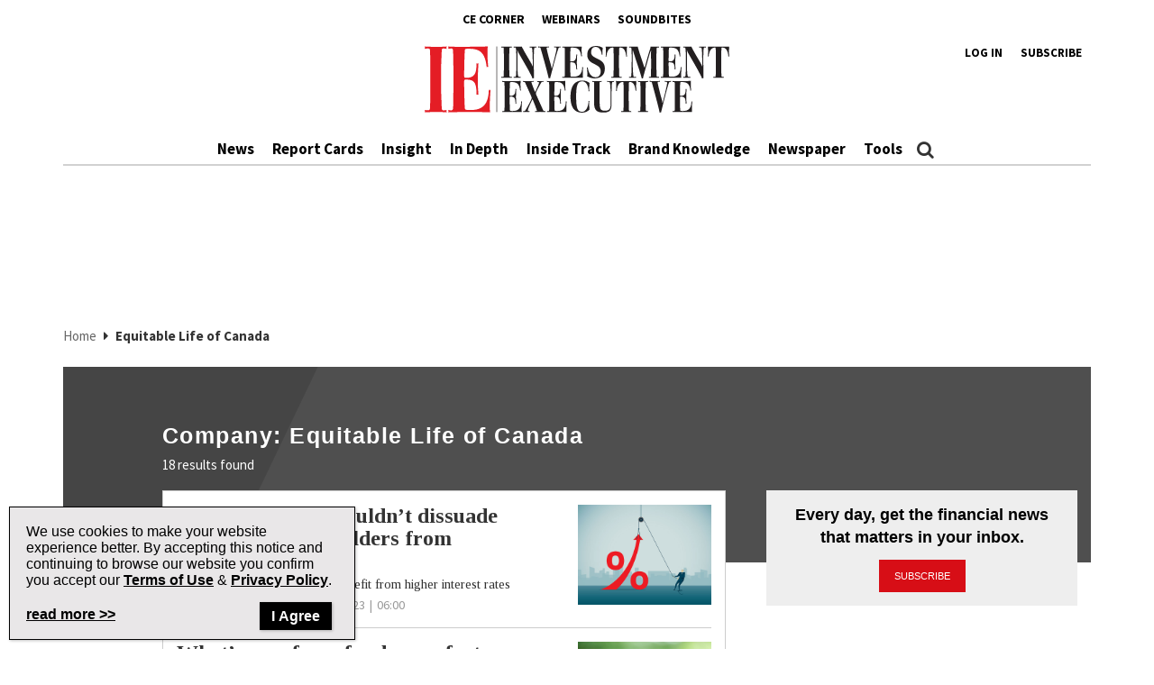

--- FILE ---
content_type: text/html; charset=utf-8
request_url: https://www.google.com/recaptcha/api2/aframe
body_size: -87
content:
<!DOCTYPE HTML><html><head><meta http-equiv="content-type" content="text/html; charset=UTF-8"></head><body><script nonce="8Ho6DoHOEzsjxashEYumsA">/** Anti-fraud and anti-abuse applications only. See google.com/recaptcha */ try{var clients={'sodar':'https://pagead2.googlesyndication.com/pagead/sodar?'};window.addEventListener("message",function(a){try{if(a.source===window.parent){var b=JSON.parse(a.data);var c=clients[b['id']];if(c){var d=document.createElement('img');d.src=c+b['params']+'&rc='+(localStorage.getItem("rc::a")?sessionStorage.getItem("rc::b"):"");window.document.body.appendChild(d);sessionStorage.setItem("rc::e",parseInt(sessionStorage.getItem("rc::e")||0)+1);localStorage.setItem("rc::h",'1769223365489');}}}catch(b){}});window.parent.postMessage("_grecaptcha_ready", "*");}catch(b){}</script></body></html>

--- FILE ---
content_type: application/javascript; charset=utf-8
request_url: https://fundingchoicesmessages.google.com/f/AGSKWxUJEWciWnzazYqdTyqk1zSYdj2u0CU9fO_XsArU__r-bAJzhzoW_RyDvL3OLZf_emQTxVtdU3ahwGSTtAXE4V1VyWqn-Ha3wj0Yhz-57HLogWTKDfbqncXU8EpksagekfDnKKGk1vCiV4WaF8cBFv3I0t-KFvtiXPWxWvPJhmwSFC8THn7OJtx0xmK2/_-ad-text_/displayads1./ad_wide_/adblock.gif?/headerAdvertismentTab.
body_size: -1288
content:
window['f3481136-9762-48a6-adbb-467ad65be496'] = true;

--- FILE ---
content_type: application/javascript; charset=utf-8
request_url: https://fundingchoicesmessages.google.com/f/AGSKWxWHHEmadgQMdlbXxBAfUq-PG2wrtBOfNPdZT4GxTN_H28jmnThfL4l4KzYMBOw6IVX1VihorQaR-3sYi3nU63i9uxbxnn7D8lb3eweZOTbtIQjlwc5zXdpc4PT5ELOW1nBbAFFGPA==?fccs=W251bGwsbnVsbCxudWxsLG51bGwsbnVsbCxudWxsLFsxNzY5MjIzMzY1LDY5MTAwMDAwMF0sbnVsbCxudWxsLG51bGwsW251bGwsWzcsOSw2XSxudWxsLDIsbnVsbCwiZW4iLG51bGwsbnVsbCxudWxsLG51bGwsbnVsbCwzXSwiaHR0cHM6Ly93d3cuaW52ZXN0bWVudGV4ZWN1dGl2ZS5jb20vcG9zdF9jb21wYW55L2VxdWl0YWJsZS1saWZlLW9mLWNhbmFkYS8iLG51bGwsW1s4LCJrNjFQQmptazZPMCJdLFs5LCJlbi1VUyJdLFsxOSwiMiJdLFsxNywiWzBdIl0sWzI0LCIiXSxbMjksImZhbHNlIl1dXQ
body_size: 222
content:
if (typeof __googlefc.fcKernelManager.run === 'function') {"use strict";this.default_ContributorServingResponseClientJs=this.default_ContributorServingResponseClientJs||{};(function(_){var window=this;
try{
var qp=function(a){this.A=_.t(a)};_.u(qp,_.J);var rp=function(a){this.A=_.t(a)};_.u(rp,_.J);rp.prototype.getWhitelistStatus=function(){return _.F(this,2)};var sp=function(a){this.A=_.t(a)};_.u(sp,_.J);var tp=_.ed(sp),up=function(a,b,c){this.B=a;this.j=_.A(b,qp,1);this.l=_.A(b,_.Pk,3);this.F=_.A(b,rp,4);a=this.B.location.hostname;this.D=_.Fg(this.j,2)&&_.O(this.j,2)!==""?_.O(this.j,2):a;a=new _.Qg(_.Qk(this.l));this.C=new _.dh(_.q.document,this.D,a);this.console=null;this.o=new _.mp(this.B,c,a)};
up.prototype.run=function(){if(_.O(this.j,3)){var a=this.C,b=_.O(this.j,3),c=_.fh(a),d=new _.Wg;b=_.hg(d,1,b);c=_.C(c,1,b);_.jh(a,c)}else _.gh(this.C,"FCNEC");_.op(this.o,_.A(this.l,_.De,1),this.l.getDefaultConsentRevocationText(),this.l.getDefaultConsentRevocationCloseText(),this.l.getDefaultConsentRevocationAttestationText(),this.D);_.pp(this.o,_.F(this.F,1),this.F.getWhitelistStatus());var e;a=(e=this.B.googlefc)==null?void 0:e.__executeManualDeployment;a!==void 0&&typeof a==="function"&&_.To(this.o.G,
"manualDeploymentApi")};var vp=function(){};vp.prototype.run=function(a,b,c){var d;return _.v(function(e){d=tp(b);(new up(a,d,c)).run();return e.return({})})};_.Tk(7,new vp);
}catch(e){_._DumpException(e)}
}).call(this,this.default_ContributorServingResponseClientJs);
// Google Inc.

//# sourceURL=/_/mss/boq-content-ads-contributor/_/js/k=boq-content-ads-contributor.ContributorServingResponseClientJs.en_US.k61PBjmk6O0.es5.O/d=1/exm=ad_blocking_detection_executable,kernel_loader,loader_js_executable,web_iab_tcf_v2_signal_executable/ed=1/rs=AJlcJMztj-kAdg6DB63MlSG3pP52LjSptg/m=cookie_refresh_executable
__googlefc.fcKernelManager.run('\x5b\x5b\x5b7,\x22\x5b\x5bnull,\\\x22investmentexecutive.com\\\x22,\\\x22AKsRol8nrx4uA6q-BH2JjXHf8YwlWuYrlK6u3b5RAYtBA696iZkC7h1hythJ9Js3II-_Wy1MaSHBl8mdP78m0bVY_1IZqiEMFhYpSxwWvWK3MREgM3BeoRUO_ZGniEZPgdfvw_l-9xwDT9T_xU1JhXbGrkBl6nt4tA\\\\u003d\\\\u003d\\\x22\x5d,null,\x5b\x5bnull,null,null,\\\x22https:\/\/fundingchoicesmessages.google.com\/f\/AGSKWxXxw6jrpTjwxEX2oMvK9iGneY1rJ7eNL5hJ_DuCnlOzRJRPsSfl2gbajPP3oMatHKcRYrfa5bw8CdDMl9bGNYZg5gg9nbybJCIvdjKaAMlOJPDNXhyYVJmjv8Hzx6pkoc5KJcLkyg\\\\u003d\\\\u003d\\\x22\x5d,null,null,\x5bnull,null,null,\\\x22https:\/\/fundingchoicesmessages.google.com\/el\/AGSKWxVQ2jN6upE-q7jihWltWUbtGeBEdxpDmCkjFfk8vOeEiSv5MEwpPn0o3gNvqZ0X0mBEZHTvr-fU_RFJ8iz2G2shDiWCdlmGxoVy3CHrFuWeZUetcoaX-ml_ERMdzre1LIONPUCfZQ\\\\u003d\\\\u003d\\\x22\x5d,null,\x5bnull,\x5b7,9,6\x5d,null,2,null,\\\x22en\\\x22,null,null,null,null,null,3\x5d,null,\\\x22Privacy and cookie settings\\\x22,\\\x22Close\\\x22,null,null,null,\\\x22Managed by Google. Complies with IAB TCF. CMP ID: 300\\\x22\x5d,\x5b2,1\x5d\x5d\x22\x5d\x5d,\x5bnull,null,null,\x22https:\/\/fundingchoicesmessages.google.com\/f\/AGSKWxXSMowqHJ6EtWEiuAKMEEYCepyf2iHfRZhL9GEXzq0GAvsqMNFHC70TP8ehw0paMTBEx_gLyZMWhU7_sXwke6llPxIToSxrStahtN-rVBtREesait-7fB2mYU-aVaVfRz-EkExR_g\\u003d\\u003d\x22\x5d\x5d');}